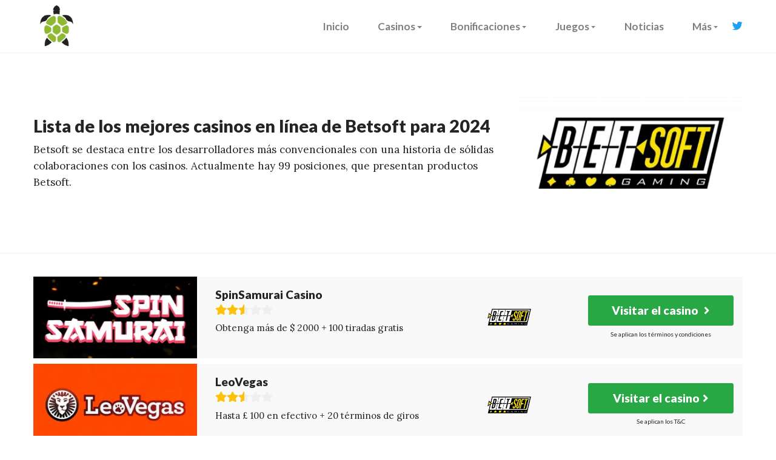

--- FILE ---
content_type: text/html; charset=utf-8
request_url: https://www.tortugacasinoes.com/betsoft
body_size: 6341
content:
<!DOCTYPE html>
<html lang="es">
<head><meta http-equiv="Content-Type" content="text/html; charset=utf-8" />
<meta charset="utf-8" />
<meta http-equiv="X-UA-Compatible" content="IE=edge" />
<meta name="viewport" content="width=device-width, initial-scale=1, shrink-to-fit=no" />
<link rel="shortcut icon" href="/img/favicon.ico" />
<link rel="apple-touch-icon" sizes="180x180" href="/img/favicon.webp" />
<title>Casinos de Betsoft. 🥇Casino List con Betsoft Games 2024</title>
<meta content="Tortuga Casino ES" name="author" />
<meta content="Betsoft se destaca entre los desarrolladores más convencionales con una historia de sólidas colaboraciones con casinos. Actualmente hay 99 participaciones que presentan productos Betsoft." name="description" />
<link rel="canonical" href="https://www.tortugacasinoes.com/betsoft" />
<link rel="dns-prefetch" href="//assets.tortugacasinoes.com" />
<meta content="Tortuga Casino ES" property="article:author" />
<link as="style" href="//assets.tortugacasinoes.com/css/bootstrap.min.css" onload="this.rel='stylesheet'" rel="stylesheet" type="text/css" />
<link as="style" href="//assets.tortugacasinoes.com/css/style.min.css" onload="this.rel='stylesheet'" rel="stylesheet" type="text/css" />
<link as="style" href="//assets.tortugacasinoes.com/css/bonfi.css" onload="this.rel='stylesheet'" rel="stylesheet" type="text/css" />
<link rel="preload" href="//assets.tortugacasinoes.com/css/fontawesome-all.css" as="style" onload="this.rel='stylesheet'" />
<noscript><link href="//assets.tortugacasinoes.com/css/fontawesome-all.css" rel="stylesheet" type="text/css" /></noscript>
<link rel="dns-prefetch" href="https://fonts.googleapis.com" />
<link rel="preconnect" href="https://fonts.googleapis.com" />
<link rel="preload" href="https://fonts.googleapis.com/css2?family=Lato:wght@400;700;900&family=Lora:wght@400;700&display=swap" as="style" onload="this.rel='stylesheet'" />
</head>
<body>
<div class="site-header" style="">
<nav class="navbar navbar-expand-lg navbar-light">
<div class="container">
<a class="navbar-brand" href="/">
<img class="etcodes-logo" width="75" height="75" src="//assets.tortugacasinoes.com/img/logo.webp" alt="Online Casinos" />
</a>
<button class="navbar-toggler" type="button" data-toggle="collapse" data-target="#navbarNavDropdown" aria-controls="navbarNavDropdown" aria-expanded="false" aria-label="Toggle navigation">
<span class="navbar-toggler-icon"></span>
</button>
<div class="collapse navbar-collapse" id="navbarNavDropdown">
<ul class="navbar-nav ml-auto">
<li class="nav-item">
<a class="nav-link" href="/"> Inicio</a>
</li>
<li class="nav-item dropdown">
<a class="dropdown-toggle nav-link" href="#" data-toggle="dropdown" aria-haspopup="true" aria-expanded="false"> Casinos</a>
<div class="dropdown-menu">
<a class="dropdown-item" href="/best-online-casinos">
Los mejores casinos en línea</a>
<a class="dropdown-item" href="/new-casinos">
Nuevos casinos</a>
<a class="dropdown-item" href="/no-account-casinos">
Casino sin cuenta</a>
<a class="dropdown-item" href="/safe-casinos">
Casinos seguros</a>
<a class="dropdown-item" href="/fast-payout-casinos">
Casinos de pago rápido</a>
<a class="dropdown-item" href="/legal-casinos">
Casinos legales</a>
<a class="dropdown-item" href="/live-dealer-casinos">
Casinos con crupier en vivo</a>
<a class="dropdown-item" href="/mobile-friendly-casinos">
Casinos para dispositivos móviles</a>
<a class="dropdown-item" href="/casinos-without-danish-license">
Casinos sin licencia danesa</a>
<a class="dropdown-item" href="/casinos-without-swedish-license">
Casinos sin licencia sueca</a>
<a class="dropdown-item" href="/reviews"> Todos los casinos</a>
</div>
</li>
<li class="nav-item dropdown">
<a class="dropdown-toggle nav-link" href="#" data-toggle="dropdown" aria-haspopup="true" aria-expanded="false"> Bonificaciones</a>
<div class="dropdown-menu">
<a class="dropdown-item" href="/welcome-bonuses">
Bonos de bienvenida</a>
<a class="dropdown-item" href="/free-spins-bonuses">
Bonos de tiradas gratis</a>
<a class="dropdown-item" href="/exclusive-bonuses">
Bonos exclusivos</a>
<a class="dropdown-item" href="/no-deposit-bonuses">
Bonos sin depósito</a>
<a class="dropdown-item" href="/high-roller-bonuses">
Bonos de High Roller</a>
<a class="dropdown-item" href="/match-deposit-bonuses">
Igualar bonos de depósito</a>
</div>
</li>
<li class="nav-item dropdown">
<a class="dropdown-toggle nav-link" href="#" data-toggle="dropdown" aria-haspopup="true" aria-expanded="false"> Juegos</a>
<div class="dropdown-menu">
<a class="dropdown-item" href="/slots">
Ranuras</a>
<a class="dropdown-item" href="/roulette">
Ruleta</a>
<a class="dropdown-item" href="/blackjack">
Blackjack</a>
<a class="dropdown-item" href="/video-poker">
Video Poker</a>

</div>
</li>
<li class="nav-item">
<a class="nav-link" href="/news"> Noticias</a>
</li>
<li class="nav-item dropdown">
<a class="dropdown-toggle nav-link" href="#" data-toggle="dropdown" aria-haspopup="true" aria-expanded="false"> Más</a>
<div class="dropdown-menu">
<a class="dropdown-item" href="/gaming-software">
Software de juegos</a>
<a class="dropdown-item" href="/online-casino-payment-methods">
Pagos</a>
</div>
</li>
<li class="nav-item-social-nav d-flex align-items-center">
<a class="text-light-blue" href="https://twitter.com/tortugacas"><i class="fab fa-twitter"></i></a>
</li>
</ul>
</div>
</div>
</nav>
</div>
<div class="page-main-title">
<div class="container">
<div class="row align-items-center">
<div class="order-md-1 col-md-5 col-lg-4 text-center m-auto">
<img style="" src="//assets.tortugacasinoes.com/media/pages/betsoft/betsoft-400x-q75.webp" alt="Betsoft" />
</div>
<div class="col-md-7 col-lg-8">
<h1 class="h2 pb-2">
Lista de los mejores casinos en línea de Betsoft para 2024</h1>
<p class="description"><p> Betsoft se destaca entre los desarrolladores más convencionales con una historia de sólidas colaboraciones con los casinos. Actualmente hay 99 posiciones, que presentan productos Betsoft.</p> </p>
</div>
</div>
</div>
</div>
<section class="">
<div class="container">
<div>
<div class="review-list">
<div class="row reviews">
<div class="review col-lg-3 col-md-6 col-6">
<div class="review-img-wrapper">
<a href="/reviews/spinsamurai-casino">
<img width="270" height="135" src="//assets.tortugacasinoes.com/media/pages/reviews/spinsamurai-casino/99-samurai-300x-q75.webp" alt="SpinSamurai Casino" />
</a>
</div>
</div>
<div class="review col-lg-4 col-md-5 col-5">
<div class="mx-auto my-auto">
<div class="review-title h2"><a href="/reviews/spinsamurai-casino"> SpinSamurai Casino</a></div>
<div class="review-rating">
<div class="rating-stars">
<div class="stars-outer">
<div id="star" class="star stars-inner" data-rating="4.99" style="width: 50%"></div>
</div>
</div>
</div>
<span class="review-description d-none d-sm-block"> Obtenga más de $ 2000 + 100 tiradas gratis</span>
</div>
</div>
<div class="review col-lg-2 d-none d-lg-block mx-auto my-auto text-center">
<img src="//assets.tortugacasinoes.com/media/pages/betsoft/betsoft.webp" class="mw-100 cmh-50" alt="Betsoft Online Casinos" />
</div>
<div class="review-links col-lg-3 d-none d-lg-block my-auto">
<a class="btn btn-block btn-success" href="/go/spinsamurai" target="_blank" rel="nofollow">Visitar el casino <i class="fas fa-angle-right ml-1"></i></a>
<a href="/go/spinsamurai" class="review-terms" target="_blank" rel="nofollow"> Se aplican los términos y condiciones</a>
</div>
</div>
</div>
<div class="review-list">
<div class="row reviews">
<div class="review col-lg-3 col-md-6 col-6">
<div class="review-img-wrapper">
<a href="/reviews/leovegas">
<img width="270" height="135" src="//assets.tortugacasinoes.com/media/pages/reviews/leovegas/leovegas-300x-q75.webp" alt="LeoVegas" />
</a>
</div>
</div>
<div class="review col-lg-4 col-md-5 col-5">
<div class="mx-auto my-auto">
<div class="review-title h2"><a href="/reviews/leovegas"> LeoVegas</a></div>
<div class="review-rating">
<div class="rating-stars">
<div class="stars-outer">
<div id="star" class="star stars-inner" data-rating="4.85" style="width: 50%"></div>
</div>
</div>
</div>
<span class="review-description d-none d-sm-block"> Hasta £ 100 en efectivo + 20 términos de giros</span>
</div>
</div>
<div class="review col-lg-2 d-none d-lg-block mx-auto my-auto text-center">
<img src="//assets.tortugacasinoes.com/media/pages/betsoft/betsoft.webp" class="mw-100 cmh-50" alt="Betsoft Online Casinos" />
</div>
<div class="review-links col-lg-3 d-none d-lg-block my-auto">
<a class="btn btn-block btn-success" href="/go/leovegas" target="_blank" rel="nofollow"> Visitar el casino<i class="fas fa-angle-right ml-1"></i></a>
<a href="/go/leovegas" class="review-terms" target="_blank" rel="nofollow"> Se aplican los T&C</a>
</div>
</div>
</div>
<div class="review-list">
<div class="row reviews">
<div class="review col-lg-3 col-md-6 col-6">
<div class="review-img-wrapper">
<a href="/reviews/casiqo-casino">
<img width="270" height="135" src="//assets.tortugacasinoes.com/media/pages/reviews/casiqo-casino/800h400-1-300x-q75.webp" alt="Casiqo Casino" />
</a>
</div>
</div>
<div class="review col-lg-4 col-md-5 col-5">
<div class="mx-auto my-auto">
<div class="review-title h2"><a href="/reviews/casiqo-casino"> Casiqo Casino</a></div>
<div class="review-rating">
<div class="rating-stars">
<div class="stars-outer">
<div id="star" class="star stars-inner" data-rating="4.83" style="width: 50%"></div>
</div>
</div>
</div>
<span class="review-description d-none d-sm-block"> Reembolso semanal automático del 10% en cada depósito</span>
</div>
</div>
<div class="review col-lg-2 d-none d-lg-block mx-auto my-auto text-center">
<img src="//assets.tortugacasinoes.com/media/pages/betsoft/betsoft.webp" class="mw-100 cmh-50" alt="Betsoft Online Casinos" />
</div>
<div class="review-links col-lg-3 d-none d-lg-block my-auto">
<a class="btn btn-block btn-success" href="/go/casiqo" target="_blank" rel="nofollow"> Visite el Casino<i class="fas fa-angle-right ml-1"></i></a>
<a href="/go/casiqo" class="review-terms" target="_blank" rel="nofollow"> Se aplican los T&C</a>
</div>
</div>
</div>
<div class="review-list">
<div class="row reviews">
<div class="review col-lg-3 col-md-6 col-6">
<div class="review-img-wrapper">
<a href="/reviews/mason-slots">
<img width="270" height="135" src="//assets.tortugacasinoes.com/media/pages/reviews/mason-slots/800x400-green-300x-q75.webp" alt="Mason Slots Casino" />
</a>
</div>
</div>
<div class="review col-lg-4 col-md-5 col-5">
<div class="mx-auto my-auto">
<div class="review-title h2"><a href="/reviews/mason-slots">Mason Slots Casino</a></div>
<div class="review-rating">
<div class="rating-stars">
<div class="stars-outer">
<div id="star" class="star stars-inner" data-rating="4.82" style="width: 50%"></div>
</div>
</div>
</div>
<span class="review-description d-none d-sm-block"> 200 �?+ 50 giros gratis</span>
</div>
</div>
<div class="review col-lg-2 d-none d-lg-block mx-auto my-auto text-center">
<img src="//assets.tortugacasinoes.com/media/pages/betsoft/betsoft.webp" class="mw-100 cmh-50" alt="Betsoft Online Casinos" />
</div>
<div class="review-links col-lg-3 d-none d-lg-block my-auto">
<a class="btn btn-block btn-success" href="/go/masonslots" target="_blank" rel="nofollow"> Visitar Casino<i class="fas fa-angle-right ml-1"></i></a>
<a href="/go/masonslots" class="review-terms" target="_blank" rel="nofollow"> Se aplican los T&C</a>
</div>
</div>
</div>
<div class="review-list">
<div class="row reviews">
<div class="review col-lg-3 col-md-6 col-6">
<div class="review-img-wrapper">
<a href="/reviews/wildtokyo-casino">
<img width="270" height="135" src="//assets.tortugacasinoes.com/media/pages/reviews/wildtokyo-casino/wt-800x400-300x-q75.webp" alt="WildTokyo Casino" />
</a>
</div>
</div>
<div class="review col-lg-4 col-md-5 col-5">
<div class="mx-auto my-auto">
<div class="review-title h2"><a href="/reviews/wildtokyo-casino"> WildTokyo Casino</a></div>
<div class="review-rating">
<div class="rating-stars">
<div class="stars-outer">
<div id="star" class="star stars-inner" data-rating="4.79" style="width: 50%"></div>
</div>
</div>
</div>
<span class="review-description d-none d-sm-block">Get a 100% bonus up to �?00!</span>
</div>
</div>
<div class="review col-lg-2 d-none d-lg-block mx-auto my-auto text-center">
<img src="//assets.tortugacasinoes.com/media/pages/betsoft/betsoft.webp" class="mw-100 cmh-50" alt="Betsoft Online Casinos" />
</div>
<div class="review-links col-lg-3 d-none d-lg-block my-auto">
<a class="btn btn-block btn-success" href="/go/wildtokyo" target="_blank" rel="nofollow"> Visite el casino<i class="fas fa-angle-right ml-1"></i></a>
<a href="/go/wildtokyo" class="review-terms" target="_blank" rel="nofollow"> Se aplican los términos y condiciones</a>
</div>
</div>
</div>
<div class="review-list">
<div class="row reviews">
<div class="review col-lg-3 col-md-6 col-6">
<div class="review-img-wrapper">
<a href="/reviews/golden-crown-casino">
<img width="270" height="135" src="//assets.tortugacasinoes.com/media/pages/reviews/golden-crown-casino/golden-crown-casino-300x-q75.webp" alt="Golden Crown Casino" />
</a>
</div>
</div>
<div class="review col-lg-4 col-md-5 col-5">
<div class="mx-auto my-auto">
<div class="review-title h2"><a href="/reviews/golden-crown-casino"> Golden Crown Casino</a></div>
<div class="review-rating">
<div class="rating-stars">
<div class="stars-outer">
<div id="star" class="star stars-inner" data-rating="4.76" style="width: 50%"></div>
</div>
</div>
</div>
<span class="review-description d-none d-sm-block"> 100% hasta �?6000</span>
</div>
</div>
<div class="review col-lg-2 d-none d-lg-block mx-auto my-auto text-center">
<img src="//assets.tortugacasinoes.com/media/pages/betsoft/betsoft.webp" class="mw-100 cmh-50" alt="Betsoft Online Casinos" />
</div>
<div class="review-links col-lg-3 d-none d-lg-block my-auto">
<a class="btn btn-block btn-success" href="/go/golden-crown-casino" target="_blank" rel="nofollow"> Visitar Casino<i class="fas fa-angle-right ml-1"></i></a>
<a href="/go/golden-crown-casino" class="review-terms" target="_blank" rel="nofollow"> Se aplican los términos y condiciones</a>
</div>
</div>
</div>
<div class="review-list">
<div class="row reviews">
<div class="review col-lg-3 col-md-6 col-6">
<div class="review-img-wrapper">
<a href="/reviews/bitstarz">
<img width="270" height="135" src="//assets.tortugacasinoes.com/media/pages/reviews/bitstarz/bitstarz-casino-logo-300x-q75.webp" alt="Bitstarz" />
</a>
</div>
</div>
<div class="review col-lg-4 col-md-5 col-5">
<div class="mx-auto my-auto">
<div class="review-title h2"><a href="/reviews/bitstarz"> Bitstarz</a></div>
<div class="review-rating">
<div class="rating-stars">
<div class="stars-outer">
<div id="star" class="star stars-inner" data-rating="4.67" style="width: 50%"></div>
</div>
</div>
</div>
<span class="review-description d-none d-sm-block"> 100% hasta �?/ $ 100</span>
</div>
</div>
<div class="review col-lg-2 d-none d-lg-block mx-auto my-auto text-center">
<img src="//assets.tortugacasinoes.com/media/pages/betsoft/betsoft.webp" class="mw-100 cmh-50" alt="Betsoft Online Casinos" />
</div>
<div class="review-links col-lg-3 d-none d-lg-block my-auto">
<a class="btn btn-block btn-success" href="/go/bitstarz" target="_blank" rel="nofollow"> Visitar el casino<i class="fas fa-angle-right ml-1"></i></a>
<a href="/go/bitstarz" class="review-terms" target="_blank" rel="nofollow"> Se aplican los términos y condiciones</a>
</div>
</div>
</div>
<div class="review-list">
<div class="row reviews">
<div class="review col-lg-3 col-md-6 col-6">
<div class="review-img-wrapper">
<a href="/reviews/mystake-casino">
<img width="270" height="135" src="//assets.tortugacasinoes.com/media/pages/reviews/mystake-casino/mystake-casino-300x-q75.webp" alt="Mystake Casino" />
</a>
</div>
</div>
<div class="review col-lg-4 col-md-5 col-5">
<div class="mx-auto my-auto">
<div class="review-title h2"><a href="/reviews/mystake-casino"> Mystake Casino</a></div>
<div class="review-rating">
<div class="rating-stars">
<div class="stars-outer">
<div id="star" class="star stars-inner" data-rating="4.66" style="width: 50%"></div>
</div>
</div>
</div>
<span class="review-description d-none d-sm-block"> 150% hasta 200 �?/span>
</span></div>
</div>
<div class="review col-lg-2 d-none d-lg-block mx-auto my-auto text-center">
<img src="//assets.tortugacasinoes.com/media/pages/betsoft/betsoft.webp" class="mw-100 cmh-50" alt="Betsoft Online Casinos" />
</div>
<div class="review-links col-lg-3 d-none d-lg-block my-auto">
<a class="btn btn-block btn-success" href="/go/mystake-casino" target="_blank" rel="nofollow"> Visitar el casino<i class="fas fa-angle-right ml-1"></i></a>
<a href="/go/mystake-casino" class="review-terms" target="_blank" rel="nofollow"> Se aplican los T&C</a>
</div>
</div>
</div>
<div class="review-list">
<div class="row reviews">
<div class="review col-lg-3 col-md-6 col-6">
<div class="review-img-wrapper">
<a href="/reviews/betchan">
<img width="270" height="135" src="//assets.tortugacasinoes.com/media/pages/reviews/betchan/betchan-casino-300x-q75.webp" alt="BetChan" />
</a>
</div>
</div>
<div class="review col-lg-4 col-md-5 col-5">
<div class="mx-auto my-auto">
<div class="review-title h2"><a href="/reviews/betchan"> BetChan</a></div>
<div class="review-rating">
<div class="rating-stars">
<div class="stars-outer">
<div id="star" class="star stars-inner" data-rating="4.66" style="width: 50%"></div>
</div>
</div>
</div>
<span class="review-description d-none d-sm-block"> 100% hasta $ 250 + 30 tiradas gratis</span>
</div>
</div>
<div class="review col-lg-2 d-none d-lg-block mx-auto my-auto text-center">
<img src="//assets.tortugacasinoes.com/media/pages/betsoft/betsoft.webp" class="mw-100 cmh-50" alt="Betsoft Online Casinos" />
</div>
<div class="review-links col-lg-3 d-none d-lg-block my-auto">
<a class="btn btn-block btn-success" href="/go/betchan" target="_blank" rel="nofollow"> Visite el casino<i class="fas fa-angle-right ml-1"></i></a>
<a href="/go/betchan" class="review-terms" target="_blank" rel="nofollow"> Se aplican los T&C</a>
</div>
</div>
</div>
<div class="review-list">
<div class="row reviews">
<div class="review col-lg-3 col-md-6 col-6">
<div class="review-img-wrapper">
<a href="/reviews/vera-and-john">
<img width="270" height="135" src="//assets.tortugacasinoes.com/media/pages/reviews/vera-john-casino-300x-q75.webp" alt="Vera & John" />
</a>
</div>
</div>
<div class="review col-lg-4 col-md-5 col-5">
<div class="mx-auto my-auto">
<div class="review-title h2"><a href="/reviews/vera-and-john"> Vera & John</a></div>
<div class="review-rating">
<div class="rating-stars">
<div class="stars-outer">
<div id="star" class="star stars-inner" data-rating="4.63" style="width: 50%"></div>
</div>
</div>
</div>
<span class="review-description d-none d-sm-block"> 200% hasta �?100 + 200 tiradas gratis</span>
</div>
</div>
<div class="review col-lg-2 d-none d-lg-block mx-auto my-auto text-center">
<img src="//assets.tortugacasinoes.com/media/pages/betsoft/betsoft.webp" class="mw-100 cmh-50" alt="Betsoft Online Casinos" />
</div>
<div class="review-links col-lg-3 d-none d-lg-block my-auto">
<a class="btn btn-block btn-success" href="/go/vera-and-john" target="_blank" rel="nofollow"> Visitar casino<i class="fas fa-angle-right ml-1"></i></a>
<a href="/go/vera-and-john" class="review-terms" target="_blank" rel="nofollow"> Se aplican los términos y condiciones</a>
</div>
</div>
</div>
</div>
</div>
</section>
<section class="">
<div class="container-fluid entry-content" id="betsoft-online-casinos">
<div class="alignwide">
<h2> Casinos en línea de Betsoft</h2>
<div class="lead"><p> En 1999, Betsoft ingresó al mercado y enfrentó grandes crecimiento desde finales de la década de 2000. Famoso por su serie Slots3TM realista y vívida, Betsoft se volvió aún más innovador en 2016 cuando cambiaron su tecnología a HTML5. El desarrollador continúa su expansión hasta el día de hoy. Recientemente se ha hecho presente en el mercado de Italia y ha recibido con éxito una aprobación AAMS. El estilo de Betsoft se caracteriza por ilustraciones en 3D ricas y deslumbrantes por fuera, vivacidad realista y una banda sonora dinámica en un esfuerzo combinado para brindar la experiencia de juego más satisfactoria e inmersiva a los jugadores.</p></div>
<p> Los juegos de Betsoft incluyen:</p>
<h5>Desktop Slots3�?series.</h5>
<p> La asombrosa colección de tragamonedas 3D interactivas junto con gráficos cinematográficos puede ser verdaderamente reconocida entre los mejores juegos de casino. Las ganancias potenciales explotan con cada giro, mientras que la amplia gama de temas y el juego rápido atraen mucho a los jugadores. Estos incluyen Slots3 �?Arcade y Slots3 �?Interactive.</p>
<h5> Betsoft Mobile ToGo �?</h5>
<p> ¿No es valioso su tiempo? Lleve su café para llevar y girar en cualquier lugar que desee con Betsoft ToGo �?Series. Puede encontrar todos sus juegos Slots3 �?favoritos en dispositivos móviles, cuidadosamente optimizados para clientes iOS, Windows Phone y Android. Betsoft ToGo �?se adaptará a todos los gustos, ya que puede elegir entre los clásicos juegos de ruleta 'espresso', baccarat y blackjack y fantásticas tragamonedas 3D 'mochaccino'.</p>
<h5> Otros juegos de Betsoft.</h5>
<p> Betsoft es interesado en mejorar la experiencia de juego de los jugadores. El minijuego Mr.Vegas y Virtual Racebook 3D son imprescindibles en la lista de 'experiencia' de todo jugador verdadero.</p>
</div>
</div>
</section>
<section class="">
<div class="container-fluid entry-content" id="betsoft-bonuses">
<div class="alignwide">
<h2> Bonificaciones de Betsoft</h2>
<div class="lead"><p> Los juegos de Betsoft ofrecen muchas bonificaciones a los jugadores, como bonificaciones de bienvenida , bonos de depósito, giros gratis y otros. Todo depende del casino en particular.</p></div>
<ul>
<li> GoWild Casino tiene regalos para los jugadores si eligen productos Betsoft. Los jugadores pueden contar con $ 2000 y 200 giros gratis.</li>
<li> El paquete de bienvenida de BetOnline Casino incluye el 100% de un depósito pero no más de $ 3000.</li>
<li> Superlines Casino otorga 10 giros gratis con 400% de un depósito, aunque limitado a �?1000.</li>
</ul>
</div>
</div>
</section>
<section class="">
<div class="container-fluid entry-content" id="top-3-betsoft-games">
<div class="alignwide">
<h2> Los 3 mejores juegos de Betsoft</h2>
<div class="lead"><p> De hecho, Betsoft ha creado muchos grandes éxitos. Nos gustaría ofrecerle que eche un vistazo a los tres mejores a continuación:</p></div>
<h5> Betsoft Mr. Vegas</h5>
<p> Un juego de tragamonedas vívido original que recientemente anunció el problema de una versión móvil . Ofrece una experiencia verdaderamente única como la primera tragamonedas de video móvil 3D real. En el glamoroso escenario del casino, un jugador elige la moneda y cambia su tamaño de 0.01 a 0.5. Luego selecciona las líneas de pago activas entre las 30 disponibles. Una línea de pago recibe una moneda para respaldar la apuesta.</p>
<p> Los giros gratis se activan cuando el jugador recibe el símbolo de Dados en la primera, segunda o tercera línea de pago. El símbolo de los dados muestra la cantidad de giros que obtienes. Rondas gratuitas adicionales están disponibles en este modo. Roll figure multiplica la ganancia. El premio mayor está disponible en la ganancia principal cuando aparecen 5 bloques de Money Wheel. Los bonos incluyen créditos gratis, giros y una ronda de bonos de ruleta. Mr. Vegas es una variación progresiva del juego de tragamonedas.</p>
<h5> The Golden Owl of Athena</h5>
<p> Una hermosa tragamonedas de tipo video con trasfondo griego. El jugador se ocupa de cinco carretes y diez líneas de pago. Cada uno de ellos puede aceptar una apuesta de 1 moneda. El tamaño varía de .01 a 1. A medida que juega, las ganancias están disponibles al desbloquear los secretos.</p>
<p> Puede girar simplemente por diversión o encontrar un casino para apostar por dinero. El personaje clave del juego es el búho dorado. Es un comodín y un símbolo de dispersión al mismo tiempo. Se forma una ganancia de dispersión si consigues tres + o actúa como una sustitución de los símbolos como comodín. El juego cuenta con giros gratis y reproducción automática. Puedes duplicar la ganancia apostando.</p>
<h5> Betsoft Dragon Kings</h5>
<p> Es una tragamonedas principal con 5 carretes y 10 líneas de pago. Los tamaños de las monedas varían entre .01-1. Aunque no hay juego de bonificación. Sin embargo, el jugador todavía tiene un multiplicador, modos de reproducción automática y acceso a giros gratis. Las flechas muestran dónde y cómo establecer una apuesta cuando comienza a jugar y modifíquela según sea necesario. En este juego, el número se puede configurar según el jugador desee activar los giros automáticos. El juego permite duplicar la cantidad ganada.</p>
<p> Cuatro combos hacen que el jugador gane una diversidad de jackpots progresivos y principales. El Rey Dragón es un símbolo de comodín que solo aparece en el tercer carrete y multiplica las ganancias por El Dragón Mágico Perla aparece en lo que se considera el sexto carrete e inicia giros gratis.</p>
</div>
</div>
</section>
<script type="application/ld+json">
{
	"@context": "https://schema.org",
	"@type": "BreadcrumbList",
	"itemListElement": [
					{
	"@type": "ListItem",
	"position": 1,
	"name": "Inicio",
	"item": "https://www.tortugacasinoes.com"
	}, 			{
	"@type": "ListItem",
	"position": 2,
	"name": "Betsoft",
	"item": "https://www.tortugacasinoes.com/betsoft"
	}		]
}
</script>
<section class="p-2 accent-bg-color">
<div class="container">
<div class="row">
<div class="col">
<ol class="breadcrumb">
<li class="breadcrumb-item">
<a href="/">
Inicio</a>
</li>
<li class="breadcrumb-item">
<a href="/betsoft">
Betsoft</a>
</li>
</ol>
</div>
</div>
</div>
</section>
<footer class="site-footer bg-dark all-text-white">
<div class="footer-top-area pt-8 pb-3">
<div class="container">
<div class="row large-gutters">
<div class="col-lg-3 col-sm-6 col-6 mb-4">
<div class="mb-3 h6"> Casinos en línea</div>
<ul>
<li><a href="/best-online-casinos" class="active">
Los mejores casinos en línea</a></li>
<li><a href="/new-casinos" class="active">
Nuevos casinos</a></li>
<li><a href="/no-account-casinos" class="active">
Casinos sin cuenta</a></li>
<li><a href="/fast-payout-casinos" class="active">
Casinos de pago rápido</a></li>
<li><a href="/safe-casinos" class="active">
Casinos seguros</a></li>
<li><a href="/legal-casinos" class="active">
Casinos legales</a></li>
<li><a href="/live-dealer-casinos" class="active">
Casinos con crupier en vivo</a></li>
<li><a href="/mobile-friendly-casinos" class="active">
Casinos para dispositivos móviles</a></li>
</ul>
</div>
<div class="col-lg-3 col-sm-6 col-6 mb-4">
<div class="mb-3 h6"> Bonificaciones</div>
<ul>
<li><a href="/exclusive-bonuses" class="active">
Bonos exclusivos</a></li>
<li><a href="/welcome-bonuses" class="active">
Bonos de bienvenida</a></li>
<li><a href="/no-deposit-bonuses" class="active">
Bonos sin depósito</a></li>
<li><a href="/free-spins-bonuses" class="active">
Giros gratis</a></li>
<li><a href="/high-roller-bonuses" class="active">
Bonos de High Roller</a></li>
<li><a href="/match-deposit-bonuses" class="active">
Igualar bonos de depósito</a></li>
</ul>
</div>
<div class="col-lg-3 col-sm-6 col-6 mb-4">
<div class="mb-3 h6"> Juegos</div>
<ul>
<li><a href="/slots" class="active">
Ranuras</a></li>
<li><a href="/roulette" class="active">
Ruleta</a></li>
<li><a href="/blackjack" class="active">
Blackjack</a></li>
<li><a href="/video-poker" class="active">
Video Poker</a></li>
</ul>
</div>
<div class="col-lg-3 col-sm-6 col-6 mb-4">
<div class="mb-3 h6"> Funciones</div>
<ul>
<li><a href="/gaming-software" class="active">
Software de juegos</a></li>
<li><a href="/online-casino-payment-methods" class="active">
Métodos de pago</a></li>
<li><a href="/online-casino-ideal" class="active">
Casinos en línea iDeal</a></li>
<li><a href="/trustly-casinos" class="active">
Casinos de confianza</a></li>
<li><a href="/paysafecard-casinos" class="active">
Casinos PaySafeCard</a></li>
<li><a href="/online-casinos-paypal" class="active">
Casinos en línea Paypal</a></li>
<li><a href="/bitcoin-casino" class="active">
Casinos Bitcoin</a></li>
<li><a href="/news" class="active">
Noticias</a></li>
</ul>
</div>
</div>
</div>
</div>
<div class="footer-bottom-area py-4">
<div class="container py-2">
<div class="row large-gutters">
<div class="col-lg-4">
<div class="footer-widget">
<p class="m-md-0"><p> © 2024 <a href="https://www.tortugacasinoes.com">www.tortugacasinoes.com</a></p> </p>
</div>
</div>
<div class="col-lg-8 text-lg-right">
<div class="footer-widget">
<ul class="list-inline m-0 p-0 footer-nav">
<li class="list-inline-item mb-0">
<a href="/about" class="active">
Acerca de</a>
</li>
<li class="list-inline-item mb-0">
<a href="/privacy-policy" class="active">
Política de privacidad</a>
</li>
<li class="list-inline-item mb-0">
<a href="/responsible-gambling" class="active">
Juego responsable</a>
</li>
<li class="list-inline-item mb-0">
<a href="/contacts" class="active">
Contactos</a>
</li>
</ul></div>
</div>
<div class="col">
<!-- 
<p>
<a href="https://www.tortugacasinoes.com/betsoft" hreflang="es"><img src ="//assets.tortugacasinoes.com/img/es.svg"></a>
</p -->

<div class="footer-icons">
<p class="m-md-0"><a rel="nofollow" target="_blank" href="//www.dmca.com/Protection/Status.aspx?ID=12cc3ca1-c881-47b9-b126-4fa60459d9a3" class="dmca-badge"> <img src="//assets.tortugacasinoes.com/img/dmca.webp?ID=12cc3ca1-c881-47b9-b126-4fa60459d9a3" alt="DMCA.com Protection Status" class="mr-1" /></a>
<img src="//assets.tortugacasinoes.com/img/gpwa.webp" alt="GPWA approved" onerror="this.width=0; this.height=0;" border="0" class="mr-1" />
<img src="//assets.tortugacasinoes.com/img/18.webp" alt="Jugar con responsabilidad. 18+ " class="mr-1" /> <a href="http://www.begambleaware.org/" rel="nofollow"><img src="//assets.tortugacasinoes.com/img/begambleaware.webp" alt="BeGambleAware" class="mr-1" /></a> <br /> <small> Para obtener más información sobre problemas de juego, vaya a:<a href="http://www.ncpgambling.org/" rel="nofollow"> www.ncpgambling.org</a> o llame al <a href="tel:18005224700"> 1800 522 4700</a></small></p>
</div>
</div>
</div>
</div>
</div>
</footer>
<script src="//assets.tortugacasinoes.com/js/jquery.min.js"></script>
<script src="//assets.tortugacasinoes.com/js/popper.min.js"></script>
<script src="//assets.tortugacasinoes.com/js/bootstrap.bundle.min.js"></script>
<script src="//assets.tortugacasinoes.com/js/slick.min.js"></script>
<script src="//assets.tortugacasinoes.com/js/aos.js"></script>
<script src="//assets.tortugacasinoes.com/js/jquery.magnific-popup.min.js"></script>
<script src="//assets.tortugacasinoes.com/js/global.js"></script>

</body>
</html>

--- FILE ---
content_type: text/css; charset=utf-8
request_url: https://assets.tortugacasinoes.com/css/style.min.css
body_size: 7208
content:
@charset "UTF-8";html{font-size:19px;scroll-behavior:smooth}img{max-width:100%;height:auto}[dir=rtl] body{text-align:right}.btn{font-family:Lato,sans-serif;font-weight:900}section{border:0;border-bottom:1px solid #f2f2f2;padding-top:2rem;padding-bottom:2rem}@media (max-width:576px){section{padding-top:1rem;padding-bottom:1rem}}.review-content section{border:0;padding-top:1rem;padding-bottom:0}.review-content .container,.review-content .container-fluid{padding:0}.site-content{overflow:hidden;z-index:2;padding-top:3em}.container-small,.entry-footer,.entry-header,.entry-media{max-width:770px;margin-left:auto;margin-right:auto;padding-left:20px;padding-right:20px}.entry-media{max-width:1200px}.entry-content>*{margin:20px auto;max-width:770px}.entry-content>:not(ul):not(ol):not(dl):not(.alignwide){padding-left:20px;padding-right:20px}@media screen and (min-width:769px){.entry-content>*{margin-bottom:30px;margin-top:30px}}.entry-content>:not(p):not(ul):not(ol){margin:32px auto}@media screen and (min-width:769px){.entry-content>:not(p):not(ul):not(ol){margin-bottom:42px;margin-top:42px}}.entry-content>:first-child{margin-top:0!important}.entry-content>:last-child{margin-bottom:0!important}.entry-content>*>:first-child{margin-top:0}.entry-content>*>:last-child{margin-bottom:0}.entry-content>.alignwide{max-width:1200px}@media screen and (min-width:769px){.entry-content>.alignwide{margin-bottom:50px;margin-top:50px}}.entry-content>.alignfull{margin:40px 0;max-width:100%!important;padding-left:0;padding-right:0}@media screen and (min-width:769px){.entry-content>.alignfull{margin-bottom:60px;margin-top:60px}}.entry-content>.alignleft{margin-right:20px;max-width:100%}@media screen and (min-width:499px){.entry-content>.alignleft{float:left;margin-right:40px;margin-top:0;max-width:300px!important}}@media screen and (min-width:769px){.entry-content>.alignleft{margin-left:calc(50% - 365px)}}.entry-content>.alignright{margin-left:20px}@media screen and (min-width:499px){.entry-content>.alignright{float:right;margin-left:40px;margin-top:0;max-width:300px!important}}@media screen and (min-width:769px){.entry-content>.alignright{margin-right:calc(50% - 365px)}}@media screen and (max-width:498px){.entry-content>* .alignleft>figcaption,.entry-content>* .alignright>figcaption{display:block!important}}.entry-content>img{display:block}.container .container-small,.container .entry-content>*,.container .entry-footer,.container .entry-header,.container .entry-media,.container-fluid .container-small,.container-fluid .entry-content>*,.container-fluid .entry-footer,.container-fluid .entry-header,.container-fluid .entry-media{padding-left:0;padding-right:0}.entry-content h1,.entry-content h2,.entry-content h3,.entry-content h4,.entry-content h5,.entry-content h6{margin-bottom:0!important;padding-top:10px;position:relative}.entry-content h1:target::before,.entry-content h2:target::before,.entry-content h3:target::before,.entry-content h4:target::before,.entry-content h5:target::before,.entry-content h6:target::before{border-left:5px solid #f2f2f2;content:"";height:50%;height:calc(100% - 5px);left:0;position:absolute;top:5px}.entry-content h1+p,.entry-content h2+p,.entry-content h3+p,.entry-content h4+p,.entry-content h5+p,.entry-content h6+p{margin-top:15px}.entry-content h1+ol,.entry-content h1+ul,.entry-content h2+ol,.entry-content h2+ul,.entry-content h3+ol,.entry-content h3+ul,.entry-content h4+ol,.entry-content h4+ul,.entry-content h5+ol,.entry-content h5+ul,.entry-content h6+ol,.entry-content h6+ul{margin-top:15px}.entry-content h1+div[class*=blockgallery],.entry-content h2+div[class*=blockgallery],.entry-content h3+div[class*=blockgallery],.entry-content h4+div[class*=blockgallery],.entry-content h5+div[class*=blockgallery],.entry-content h6+div[class*=blockgallery]{margin-top:25px}.entry-content h1+div[class*=lead],.entry-content h2+div[class*=lead],.entry-content h3+div[class*=lead],.entry-content h4+div[class*=lead],.entry-content h5+div[class*=lead],.entry-content h6+div[class*=lead]{margin-top:15px;margin-bottom:25px}.entry-content h1+div[class*=row],.entry-content h2+div[class*=row],.entry-content h3+div[class*=row],.entry-content h4+div[class*=row],.entry-content h5+div[class*=row],.entry-content h6+div[class*=row]{margin-top:25px}.entry-content h1+div[class*=pros-cons-wrapper],.entry-content h2+div[class*=pros-cons-wrapper],.entry-content h3+div[class*=pros-cons-wrapper],.entry-content h4+div[class*=pros-cons-wrapper],.entry-content h5+div[class*=pros-cons-wrapper],.entry-content h6+div[class*=pros-cons-wrapper]{margin-top:25px}.entry-content h1+div[class*=accordion],.entry-content h2+div[class*=accordion],.entry-content h3+div[class*=accordion],.entry-content h4+div[class*=accordion],.entry-content h5+div[class*=accordion],.entry-content h6+div[class*=accordion]{margin-top:25px}@media (min-width:576px){.large-gutters{margin-right:-25px;margin-left:-25px}.large-gutters>.col,.large-gutters>[class*=col-]{padding-right:25px;padding-left:25px}}.small-gutters{margin-right:-5px;margin-left:-5px}.small-gutters>.col,.small-gutters>[class*=col-]{padding-right:5px;padding-left:5px}.gallery-gutters{margin:-15px;display:-webkit-box;display:-ms-flexbox;display:-webkit-flex;display:flex;-ms-flex-wrap:wrap;-webkit-flex-wrap:wrap;flex-wrap:wrap}.gallery-gutters>.col,.gallery-gutters>[class*=col-]{padding:15px}.small-gallery-gutters{margin:-5px}.small-gallery-gutters>.col,.small-gallery-gutters>[class*=col-]{padding:5px}.xs-gallery-gutters{margin:-2.5px}.xs-gallery-gutters>.col,.xs-gallery-gutters>[class*=col-]{padding:2.5px}.all-text-white,.all-text-white *{color:#fff}.all-text-white * a:hover,.all-text-white a:hover{color:#fff}.accent-bg-color{background-color:#f7f7f7}p.has-drop-cap:not(:focus):after{content:"";display:table;clear:both;padding-top:1rem}p.has-drop-cap:not(:focus):first-letter{float:left;font-size:4rem;line-height:.68;margin:.05em .1em 0 0;text-transform:uppercase;font-style:normal}:focus{outline:-webkit-focus-ring-color auto 0}.sticky-top{position:-webkit-sticky;position:sticky;top:0;padding:15px}@media only screen and (max-width:500px){.container .col-6:nth-child(odd){padding-right:5px}.container .col-6:nth-child(even){padding-left:5px}}.site-header{border-bottom:solid 1px #f2f2f2}.site-header .navbar .navbar-brand{max-width:150px;margin-right:1rem;margin-left:0}.site-header .navbar .navbar-brand img.etcodes-logo{max-height:75px}.site-header .navbar .navbar-brand img.etcodes-mobile-logo{max-height:80px}.site-header .navbar .navbar-nav .dropdown-toggle::after{margin-left:.1785em;margin-right:0}@media (min-width:992px){.site-header .navbar .navbar-nav .dropdown-menu{top:calc(100% - 2px);-webkit-box-shadow:0 2px 2px -2px rgba(0,0,0,.15);box-shadow:0 2px 2px -2px rgba(0,0,0,.15)}.site-header .navbar .navbar-nav .dropdown-menu::before{border-style:solid;border-width:0 10px 11px;top:-22px;content:"";height:0;position:absolute;left:1.5rem;width:0;margin-top:10px;border-color:transparent transparent #eaeaea}.site-header .navbar .navbar-nav .dropdown-menu::after{border-style:solid;border-width:0 10px 11px;top:-20px;content:"";height:0;position:absolute;left:1.5rem;width:0;margin-top:10px;border-color:transparent transparent #fff}}@media (max-width:991.98px){.site-header .navbar .navbar-nav .dropdown-menu{border:solid 1px #f2f2f2;border-radius:0}.site-header .navbar .navbar-nav{background-color:#f7f7f7;padding:1rem 2rem}.site-header .navbar .navbar-nav li:not(:first-child){border-top:solid 1px #f2f2f2}}.site-header .navbar .nav-item{font-family:Lato,sans-serif;font-weight:700}@media (min-width:992px){.site-header .navbar .nav-item .nav-link{padding:30px 1.25rem}}.site-header .navbar .dropdown.active>a,.site-header .navbar .nav-item.show .nav-link,.site-header .navbar .navbar-nav a.active{color:#bf011a}@media (max-width:991.98px){.site-header{padding:.2rem 0}}.navbar .nav-item-search .navbar-search-bar input{border-width:1px;border-radius:0;padding:30px 1.25rem;border-color:#f2f2f2;width:100%}@media (min-width:992px){.navbar .nav-item-search .navbar-search-bar input{max-width:220px;border-top:none;border-bottom:none;height:94px}}@media (max-width:1199.98px){.navbar .nav-item-search .navbar-search-bar{display:none}}@media (max-width:991.98px){.navbar .nav-item-search .navbar-search-bar{display:block;padding-top:.6666666667rem;padding-bottom:.6666666667rem}}.navbar .navbar-nav .nav-item-search:not(:last-child){margin-right:1.2rem}.navbar .nav-item-social-nav a:not(:last-child){margin-right:1rem}@media (max-width:991.98px){.navbar .nav-item-social-nav{padding-top:.6666666667rem;padding-bottom:.6666666667rem}.navbar .nav-item-social-nav a:not(:last-child){margin-right:1.3rem}}.page-main-title{padding:3rem 0;border-bottom:solid 1px #f2f2f2}@media (max-width:767.98px){.page-main-title{padding:2.5rem 0}}.page-main-title .entry-title{margin-bottom:10px;color:#999}.page-main-title p{margin:0}.page-main-title a.morelink{text-decoration:none;outline:0}.page-main-title .morecontent span{display:none}.site-footer{font-size:.8rem;font-family:Lato,sans-serif}.site-footer ol,.site-footer ul{-webkit-padding-start:1rem;-moz-padding-start:1rem;padding-inline-start:1rem}.site-footer .footer-bottom-area{border-top:solid 1px #1e1e1e}.site-footer .footer-icons img{max-height:30px}.blog-post article{border-bottom:solid 1px #f2f2f2;padding-bottom:2rem;margin-bottom:2.5rem}.blog-post .entry-media{margin-bottom:0}.blog-post .entry-content-wrapper{padding-top:1.5rem}.blog-post .entry-content-wrapper .entry-title{margin-bottom:1rem}.blog-post .col-lg-3 article,.blog-post .col-lg-4 article,.blog-post .col-lg-6 article,.blog-post .col-md-3 article,.blog-post .col-md-4 article,.blog-post .col-md-6 article{border-bottom:none;padding-bottom:0;margin-bottom:3rem}.blog-post .col-lg-3 .entry-content-wrapper,.blog-post .col-lg-4 .entry-content-wrapper,.blog-post .col-lg-6 .entry-content-wrapper,.blog-post .col-md-3 .entry-content-wrapper,.blog-post .col-md-4 .entry-content-wrapper,.blog-post .col-md-6 .entry-content-wrapper{padding-top:1rem}.blog-post .col-lg-3 .entry-content-wrapper .entry-title,.blog-post .col-lg-4 .entry-content-wrapper .entry-title,.blog-post .col-lg-6 .entry-content-wrapper .entry-title,.blog-post .col-md-3 .entry-content-wrapper .entry-title,.blog-post .col-md-4 .entry-content-wrapper .entry-title,.blog-post .col-md-6 .entry-content-wrapper .entry-title{font-size:1.5rem;line-height:1.4;margin-bottom:.75rem}.blog-post .col-lg-4 .entry-content-wrapper .entry-title,.blog-post .col-md-4 .entry-content-wrapper .entry-title,.row>[class*=col-] .blog-post .col-lg-6 .entry-content-wrapper .entry-title,.row>[class*=col-] .blog-post .col-md-6 .entry-content-wrapper .entry-title{font-size:1.2rem}.row.blog-post>.col-lg-3 .entry-content-wrapper .entry-title,.row>[class*=col-] .blog-post .col-lg-4 .entry-content-wrapper .entry-title,.row>[class*=col-] .blog-post .col-md-4 .entry-content-wrapper .entry-title{font-size:1rem}.entry-meta-top{font-size:80%;color:#999}.entry-meta-top a{color:#999}.entry-meta-top span{display:inline-block;margin-bottom:.5rem}.entry-meta-top span:not(:last-child){margin-right:1.25rem}.entry-meta-top span i{margin-right:.25rem}.entry-meta-top .entry-meta-category a:not(:last-child):after{content:"/";padding-left:3px;padding-right:3px}.entry-footer{margin-top:1rem}.entry-footer .entry-meta-bottom{margin-top:2rem}.entry-footer .entry-author-container{line-height:1.6;border-top:solid 1px #f2f2f2;margin-top:2rem;padding-top:2rem;font-size:16px}@media screen and (min-width:600px){.entry-footer .entry-author-container{font-size:calc(16px + strip-unit(1px) * ((100vw - 600px)/ strip-unit(600px)))}}@media screen and (min-width:1200px){.entry-footer .entry-author-container{font-size:17px}}@media screen and (min-width:600px){.entry-footer .entry-author-container{line-height:calc(1.3em + (1.6 - 1.3) * ((100vw - 18em)/ (35 - 18)))}}@media screen and (min-width:820px){.entry-footer .entry-author-container{line-height:1.7}}.entry-footer .entry-author-container .caps{color:#999}.entry-footer .navigation.post-navigation{border-top:solid 1px #f2f2f2;margin-top:2rem;padding-top:2rem;margin-bottom:-2px}.entry-footer .navigation.post-navigation .nav-subtitle{color:#999;font-size:15px}@media screen and (min-width:600px){.entry-footer .navigation.post-navigation .nav-subtitle{font-size:calc(15px + strip-unit(1px) * ((100vw - 600px)/ strip-unit(600px)))}}@media screen and (min-width:1200px){.entry-footer .navigation.post-navigation .nav-subtitle{font-size:16px}}.entry-footer .navigation.post-navigation .nav-title{font-family:Lato,sans-serif;font-weight:800}.entry-footer .navigation.post-navigation .nav-title a{color:#999}.entry-footer .navigation.post-navigation .nav-title a:hover{color:#737373}.entry-tags{margin:0;padding:0;list-style:none}.entry-tags li{display:inline-block}.entry-tags li.tags-icon{color:#999;margin-right:.5rem}.entry-tags li a{background-color:#f7f7f7;border:1px solid #f2f2f2;border-radius:50px;padding:12px 20px;margin:5px .5rem 5px 0;font-size:80%;line-height:1.1;display:inline-block;-webkit-transition:.2s;transition:.2s}.entry-tags li a:hover{background-color:#f5e5e5}.entry-read-more{color:#999;font-size:.875rem}.card-post-style article{border-bottom:none;padding-bottom:0}.card-post-style article .entry-content-wrapper{background-color:#f7f7f7;padding:1.5rem}.blog-list-style article{display:-ms-flexbox;display:-webkit-box;display:-webkit-flex;display:flex;-ms-flex-align:start;-webkit-box-align:start;-webkit-align-items:flex-start;align-items:flex-start;padding-bottom:1rem;margin-bottom:1rem}.blog-list-style article .entry-media{max-width:100px;margin-right:20px}.blog-list-style article .entry-content-wrapper{padding-top:0!important;-ms-flex:1;-webkit-box-flex:1;-webkit-flex:1;flex:1}.blog-list-style article .entry-content-wrapper .entry-title{font-size:1rem;line-height:1.4;margin-bottom:0}.blog-list-style div:last-child article{border-bottom:none}.single-post article{padding-bottom:3rem;margin-bottom:0}.single-post article .entry-content-wrapper{padding-top:3.5rem}@media (max-width:991.98px){.single-post article .entry-content-wrapper{padding-top:2.5rem}}@media (min-width:992px){.single-post article .entry-content-wrapper .entry-content .entry-header{margin-bottom:3rem}}.single-post article .entry-content-wrapper .entry-content .entry-header .entry-title{padding-top:0;margin-bottom:1rem!important}.single-post article .entry-content-wrapper .entry-content .entry-media{margin-bottom:50px}.blog-slider.blog-post.news-slider-one article{margin:0;padding:0;position:relative;overflow:hidden;border:0}.blog-slider.blog-post.news-slider-one article .entry-media{max-width:100%;padding:0}.blog-slider.blog-post.news-slider-one article .entry-content-wrapper{position:absolute;bottom:0;left:0;width:600px;background-color:#f7f7f7;padding:2rem}@media (max-width:991.98px){.blog-slider.blog-post.news-slider-one article .entry-content-wrapper{max-width:500px}}@media (max-width:767.98px){.blog-slider.blog-post.news-slider-one article .entry-content-wrapper{padding:1.4rem 1rem;position:relative;max-width:100%}}@media (max-width:991.98px){.blog-slider.blog-post.news-slider-one article .entry-content-wrapper .entry-title{margin-top:.5rem;margin-bottom:.2rem}}@media (max-width:767.98px){.blog-slider.blog-post.news-slider-one article .entry-content-wrapper .entry-title{font-size:1.25rem}}.blog-slider.blog-post.news-slider-one article .entry-content-wrapper .entry-content p{padding:0}@media (max-width:991.98px){.blog-slider.blog-post.news-slider-one article .entry-content-wrapper .entry-content{display:none}}@media (min-width:992px){.blog-slider.blog-post.news-slider-one .slick-next,.blog-slider.blog-post.news-slider-one .slick-prev{top:initial;bottom:30px;-webkit-transform:translate(0,0);-ms-transform:translate(0,0);transform:translate(0,0)}.blog-slider.blog-post.news-slider-one .slick-next{left:initial;right:30px}.blog-slider.blog-post.news-slider-one .slick-prev{left:initial;right:110px}}@media (max-width:991.98px){.blog-slider.blog-post.news-slider-one .slick-next,.blog-slider.blog-post.news-slider-one .slick-prev{top:10px;-webkit-transform:translate(0,0);-ms-transform:translate(0,0);transform:translate(0,0)}.blog-slider.blog-post.news-slider-one .slick-next{left:initial;right:10px}.blog-slider.blog-post.news-slider-one .slick-prev{left:initial;right:72px}}.games-item-toolbar{margin-bottom:2.5rem}.games{padding:0;margin-bottom:0;list-style:none}.games .game{margin-bottom:1.5rem}.games .game .game-img-wrapper{position:relative;overflow:hidden}.games .game .game-img-wrapper .btn-play{border-radius:0;position:absolute;bottom:0;right:0;left:0;display:block;width:100%;-webkit-backface-visibility:hidden;backface-visibility:hidden;-webkit-transform:translateY(105%);-ms-transform:translateY(105%);transform:translateY(105%);-webkit-transition:-webkit-transform .1s cubic-bezier(.25,.46,.45,.94),background-color .1s ease-out,color .1s ease-out;-webkit-transition:background-color .1s ease-out,color .1s ease-out,-webkit-transform .1s cubic-bezier(.25,.46,.45,.94);transition:background-color .1s ease-out,color .1s ease-out,-webkit-transform .1s cubic-bezier(.25,.46,.45,.94);transition:transform .1s cubic-bezier(.25,.46,.45,.94),background-color .1s ease-out,color .1s ease-out;transition:transform .1s cubic-bezier(.25,.46,.45,.94),background-color .1s ease-out,color .1s ease-out,-webkit-transform .1s cubic-bezier(.25,.46,.45,.94)}.games .game:hover .game-img-wrapper .btn-play{border-radius:0;-webkit-transform:translateY(0);-ms-transform:translateY(0);transform:translateY(0)}.games .game .game-content-wrapper{padding:1rem 0}.games .game .game-content-wrapper .game-title{font-size:1rem}.games .game .game-content-wrapper .game-category{display:block}.single-game-content{margin-top:2rem}@media (max-width:767.98px){.single-game-content{margin-top:.5rem}}.single-game-content:after{content:"";display:block;clear:both}.single-game-content .single-game-images .single-game-image:after{content:"";clear:both;display:block}.single-game-content .btn-game{border-radius:0 0 4px 4px}.single-game-content .game-title,.single-game-content .single-game-category,.single-game-content .single-game-rating{margin-bottom:.5rem}#game-window{position:relative;display:inline-block;width:100%;float:none!important}#game-window .overflow{overflow:hidden}#game-image .container{position:absolute;top:0;left:0;height:100%;width:100%;background:rgba(27,27,27,.4)}#game-image .container .row{position:absolute;top:50%;left:15px;right:15px;transform:translateY(-50%);width:100%}#game-iframe{top:0;right:0;left:0;bottom:0}#game-iframe iframe{min-height:350px;width:100%}@-webkit-keyframes spin{to{-webkit-transform:rotate(360deg);transform:rotate(360deg)}}@keyframes spin{to{-webkit-transform:rotate(360deg);transform:rotate(360deg)}}.stroke-solid{stroke-dashoffset:0;stroke-dasharray:300;stroke-width:4px;transition:stroke-dashoffset 1s ease,opacity 1s ease}.icon{-webkit-transform-origin:50% 50%;transform-origin:50% 50%;transition:-webkit-transform .2s ease-out;transition:transform .2s ease-out;transition:transform .2s ease-out,-webkit-transform .2s ease-out}#play:hover .stroke-dotted{stroke-width:4px;opacity:1}#play:hover .stroke-solid{opacity:0;stroke-dashoffset:300}#play:hover .icon{-webkit-transform:scale(1.05);transform:scale(1.05)}#play{cursor:pointer;position:absolute;top:50%;left:50%;-webkit-transform:translateY(-50%) translateX(-50%);transform:translateY(-50%) translateX(-50%)}@media only screen and (max-width:450px){.games{margin-right:0;margin-left:0;margin-right:-15px;margin-left:-15px}.games li{float:left;width:100%;margin:0 0 40px}.games .game:hover .game-img-wrapper .btn-play{display:none}}.reviews-item-toolbar{margin-bottom:2.5rem}.reviews{margin-bottom:0;list-style:none}.reviews .card{background-color:#f9f9f9;border:none;margin-bottom:1rem}.reviews .card .card-body{padding:0 1rem}.reviews .card .card-footer{padding:.25rem 1rem;border:none;background-color:#f9f9f9}@media (max-width:767.98px){.reviews .card .card-body{padding:0 .75rem}.reviews .card .card-footer{padding:.25rem .75rem}}.reviews .review .review-title{font-size:1rem;padding-top:1rem}.reviews .review .review-rating{color:#ffcb0d}.reviews .review .review-footer{position:absolute;width:100%;padding:0 1rem;bottom:.3rem;left:0;right:0}.rating-stars{display:inline}.rating-score{padding-right:.75rem}.stars-outer{display:inline-block;position:relative;font-family:"Font Awesome 5 Free";font-weight:700}.stars-outer::before{content:"\f005 \f005 \f005 \f005 \f005";color:#efefef;font-weight:900}.stars-inner{position:absolute;top:0;left:0;white-space:nowrap;overflow:hidden;width:0}.stars-inner::before{content:"\f005 \f005 \f005 \f005 \f005";color:#ffc107;font-weight:900}.reviews .review .review-description{display:block;margin-top:.3rem;padding-bottom:.5rem;line-height:1.4;font-size:.8rem}.review-list .reviews .review-links .review-terms,.reviews .card .card-footer .review-terms{font-size:60%;font-family:Lato;text-align:center;margin:0 auto;display:block;padding-top:.3rem}.review-list{background-color:#f9f9f9;margin-bottom:.5rem}.review-list .reviews .review .review-description{line-height:1.4;font-size:.8rem}.review-list .reviews .review{margin-bottom:0}.review-list .reviews .review-links{padding-left:30px;padding-right:30px}@media (max-width:1199px){.reviews .review .review-title{font-size:.95rem;padding-top:.8rem;margin-bottom:.2rem}.reviews .review .review-rating{font-size:.9rem}.reviews .review .review-description{font-size:.8rem;margin-top:.5rem;line-height:1.4}}@media (max-width:767.98px){.reviews .review .review-title{padding-top:.5rem}.review-list{margin-bottom:1rem}}.single-review-content{margin-top:0}.single-review-content:after{content:"";display:block;clear:both}.single-review-content .single-review-images .single-review-image:after{content:"";clear:both;display:block}.single-review-content .review-description{display:block;margin-top:.5rem;padding-bottom:1rem;line-height:1.4}.single-review-content .review-terms{font-size:60%;font-family:Lato;text-align:center;margin:0 auto;display:block;padding-top:.3rem;padding-bottom:.3rem}.single-review-content .review-description,.single-review-content .review-rating,.single-review-content .review-title{margin-bottom:0}.single-review-content .review-rating .rating{color:#ffcb0d}.related-reviews{margin-bottom:70px}@media (max-width:1199px){.single-review-content .review-title{font-size:1.95rem;padding-top:.8rem;margin-bottom:.2rem}.single-review-content .review-rating{font-size:.9rem}.single-review-content .review-description{font-size:.9rem;margin-top:.1rem;line-height:1.4}}@media only screen and (max-width:450px){.reviews li{float:left;width:100%;margin:0 0 40px}}.review-content>img{display:block}#review-fixed-bar{position:fixed;border-top:solid 1px #f2f2f2;bottom:0;width:100%;background-color:#fff;display:none;z-index:9999}#review-fixed-bar .row{padding-top:.5rem;padding-bottom:.5rem}#review-fixed-bar .review-description{display:block;margin-top:.5rem;padding-bottom:1rem;line-height:1.4}#review-fixed-bar .review-terms{font-size:60%;font-family:Lato;text-align:center;margin:0 auto;display:block;padding-top:.3rem;padding-bottom:.3rem}.breadcrumb{font-size:.875rem;background:0 0;margin:0}table{width:100%;margin-bottom:1rem;color:#242424}table td,table th{padding:.75rem;vertical-align:top;border-top:1px solid #f2f2f2}table thead th{vertical-align:bottom;border-bottom:2px solid #f2f2f2}table tbody+tbody{border-top:2px solid #f2f2f2}.search-form{position:relative}.search-form .search-field{margin:0}.search-form .search-submit{bottom:3px;padding:.2em .8em;position:absolute;right:-2px;top:2px;height:46px}.search-form .search-submit .icon{fill:#000;height:27px;top:.05em;position:relative;width:27px}@media only screen and (min-height:500px){.search-no-results .site-main{display:-webkit-box;display:-webkit-flex;display:-ms-flexbox;display:flex;-webkit-box-align:center;-webkit-align-items:center;-ms-flex-align:center;align-items:center;margin:0;padding:0;width:100vw;height:100vh;position:absolute;top:0;z-index:-1}}.search-no-results .search-wrapper{margin:0 auto!important;padding:0;text-align:center}.search-no-results .page-header{margin:0 auto 15px}.search-no-results .site-footer{display:none}.accordion>.card{overflow:hidden;margin-bottom:1rem;border:solid 1px #f2f2f2!important}.accordion .card-header{padding:.2rem 0;margin-bottom:-1px;border-bottom:0;background-color:#f7f7f7}@media screen and (max-width:600px){.accordion .btn{text-align:left}}blockquote:not(.is-style-large){border-left:4px solid #111;padding-left:20px}@media screen and (min-width:600px){blockquote:not(.is-style-large){padding-left:30px}}@media screen and (min-width:600px){blockquote:not(.is-style-large) p{font-size:1.25rem}}blockquote:not(.is-style-large) cite{font-family:80%}blockquote p{line-height:1.7;margin-bottom:0}blockquote cite{color:#999;display:block;font-size:80%;margin-top:1rem}blockquote.is-style-large{border-left:none;margin:30px auto;padding-left:50px}blockquote.is-style-large p:first-of-type{font-size:1rem;font-style:italic;line-height:1.5}@media screen and (min-width:600px){blockquote.is-style-large p:first-of-type{font-size:1.25rem;line-height:1.4}}blockquote.is-style-large cite{font-size:.875rem;margin-top:.35em;text-align:inherit;font-style:italic}.countdown .countdown_value{font-size:2.5rem;font-weight:800;display:inline-block;line-height:1.4;text-align:center}.countdown .countdown_value:not(:last-child){padding-right:2rem}.countdown .countdown_value .countdown_lable{font-size:1rem;display:block}.pros-cons-wrapper{margin-bottom:0;display:flex;flex-direction:row;flex-wrap:wrap;justify-content:space-between}.pros-cons-wrapper .pros-cons-block{padding:20px;width:48.5%;margin-bottom:0}.pros-cons-wrapper .pros-cons-block h3{font-size:1rem;padding-bottom:1rem}@media (max-width:767px){.pros-cons-wrapper .pros-cons-block{padding:20px;width:100%;margin-bottom:1rem}}.pros-cons-wrapper .pros-cons-block.pros ul li:before{margin-right:10px;content:'\f067';font-family:"Font Awesome 5 Free";font-style:normal;font-variant:normal;text-rendering:auto;font-weight:900}.pros-cons-wrapper .pros-cons-block.cons ul li:before{margin-right:10px;content:'\f068';font-family:"Font Awesome 5 Free";font-style:normal;font-variant:normal;text-rendering:auto;font-weight:900}.pros-cons-wrapper .pros-cons-block ul{margin:0;padding:0;list-style:none}.slick-slider{position:relative;display:block;-webkit-box-sizing:border-box;box-sizing:border-box;-webkit-touch-callout:none;-webkit-user-select:none;-moz-user-select:none;-ms-user-select:none;user-select:none;-ms-touch-action:pan-y;touch-action:pan-y;-webkit-tap-highlight-color:transparent}.slick-list{position:relative;overflow:hidden;display:block;margin:0;padding:0}.slick-list:focus{outline:0}.slick-list.dragging{cursor:pointer;cursor:hand}.slick-slider .slick-list,.slick-slider .slick-track{-webkit-transform:translate3d(0,0,0);-ms-transform:translate3d(0,0,0);transform:translate3d(0,0,0)}.slick-track{position:relative;left:0;top:0;display:block;margin-left:auto;margin-right:auto}.slick-track:after,.slick-track:before{content:"";display:table}.slick-track:after{clear:both}.slick-loading .slick-track{visibility:hidden}.slick-slide{float:left;height:100%;min-height:1px;display:none}[dir=rtl] .slick-slide{float:right}.slick-slide img{display:block}.slick-slide.slick-loading img{display:none}.slick-slide.dragging img{pointer-events:none}.slick-initialized .slick-slide{display:block}.slick-loading .slick-slide{visibility:hidden}.slick-vertical .slick-slide{display:block;height:auto;border:1px solid transparent}.slick-arrow.slick-hidden{display:none}.slick-next,.slick-prev{font-size:0;line-height:0;position:absolute;top:50%;display:block;width:60px;height:56px;padding:0;-webkit-transform:translate(0,-50%);-ms-transform:translate(0,-50%);transform:translate(0,-50%);cursor:pointer;color:transparent;border:none;outline:0;background:#f7f7f7;z-index:99}@media (max-width:991.98px){.slick-next,.slick-prev{width:52px;height:46px}}.slick-prev:focus,.slick-prev:hover{color:transparent;outline:0;background:#f7f7f7}.slick-next:focus,.slick-next:hover{color:transparent;outline:0;background:#f7f7f7}.slick-prev:focus:before,.slick-prev:hover:before{opacity:1}.slick-next:focus:before,.slick-next:hover:before{opacity:1}.slick-next.slick-disabled:before,.slick-prev.slick-disabled:before{opacity:.25}.slick-next:before,.slick-prev:before{font-family:"Font Awesome 5 Free";font-weight:700;font-size:20px;line-height:1;opacity:.75;color:#000;-webkit-font-smoothing:antialiased;-moz-osx-font-smoothing:grayscale}.slick-next:hover:before,.slick-prev:hover:before{color:#bf011a}.slick-prev{left:30px}.slick-prev:before{content:'\f104'}[dir=rtl] .slick-prev:before{content:'\f105'}.slick-next{right:30px}.slick-next:before{content:'\f105'}[dir=rtl] .slick-next:before{content:'\f104'}.slick-dotted.slick-slider{margin-bottom:30px}.slick-dots{position:absolute;bottom:30px;display:block;width:100%;padding:0;margin:0;list-style:none;text-align:center}.slick-dots li{position:relative;display:inline-block;cursor:pointer}.slick-dots li button{font-size:0;line-height:0;display:block;width:16px;height:16px;margin:0 7.5px;cursor:pointer;color:transparent;border:0;border-radius:50%;outline:0;background:#f7f7f7;-webkit-box-shadow:none;box-shadow:none}.slick-dots li button:hover{background:#bf011a}.slick-dots li.slick-active button{background:#bf011a}.light-slider-nav .slick-next,.light-slider-nav .slick-prev{background:0 0!important;-webkit-box-shadow:none;box-shadow:none}.light-slider-nav .slick-next:hover,.light-slider-nav .slick-prev:hover{background:0 0;-webkit-box-shadow:none;box-shadow:none}.error404 .page-header{margin:0 auto 30px}.error404 .search-form{max-width:300px;margin:0 auto}.widget{margin-bottom:2.5rem}.widget .widget-title{margin-bottom:1.5rem;color:#999}.widget ol,.widget ul{-webkit-padding-start:1rem;-moz-padding-start:1rem;padding-inline-start:1rem}.widget_categories ul li a{display:block;padding-bottom:.5rem}.widget_categories ul li:not(:first-child) a{padding:.5rem 0;border-top:solid 1px #f2f2f2}.search-form .btn,.search-form .form-control{border:none;background-color:#f7f7f7}.simple-entry-list.blog-post{margin:0;-webkit-padding-start:0;-moz-padding-start:0;padding-inline-start:0;list-style:none}.simple-entry-list.blog-post li{display:-webkit-box;display:-ms-flexbox;display:-webkit-flex;display:flex;-ms-flex-wrap:wrap;-webkit-flex-wrap:wrap;flex-wrap:wrap;padding:25px;background-color:#f7f7f7}.simple-entry-list.blog-post li:not(:last-child){margin-bottom:1rem}.simple-entry-list.blog-post li .entry-content-wrapper{padding:0;-webkit-box-flex:0;-ms-flex:0 0 75%;-webkit-flex:0 0 75%;flex:0 0 75%;max-width:75%}.simple-entry-list.blog-post li .entry-content-wrapper .entry-title{font-family:Lato,sans-serif;font-weight:800;font-size:1rem;margin-bottom:.5rem;display:block;line-height:1.4}.simple-entry-list.blog-post li .entry-content-wrapper .entry-meta-top{color:#999;margin:0}.simple-entry-list.blog-post li .reveal-title{font-size:2rem;line-height:1;font-weight:900;color:#ced4da;margin-top:4px;margin-bottom:.01em;-webkit-box-flex:0;-ms-flex:0 0 14.5%;-webkit-flex:0 0 13%;flex:0 0 13%;max-width:41px}.simple-reviews-list.review{margin:0;-webkit-padding-start:0;-moz-padding-start:0;padding-inline-start:0;list-style:none}.simple-reviews-list.review li{background-color:#f7f7f7;display:flex;margin-bottom:1rem}.simple-reviews-list.review .review-image img{max-width:150px}.simple-reviews-list.review .review-content-wrapper{padding-left:15px;position:relative;width:100%;height:100%}.simple-reviews-list.review .review-content-wrapper .review-title{font-size:1rem}.simple-reviews-list.review .review-content-wrapper .review-rating{color:#ffcb0d;font-size:.85rem}.simple-reviews-list.review .review-content-wrapper .review-description{line-height:1.2;font-size:.8rem}.simple-reviews-list.review .review-content-wrapper .review-overlay{position:absolute;bottom:0;left:100%;right:0;background-color:#f7f7f7;overflow:hidden;width:0;height:100%;transition:.5s ease}.simple-reviews-list.review .review-content-wrapper:hover .review-overlay{width:100%;left:0}.simple-reviews-list.review .review-links{color:#fff;position:absolute;top:50%;left:50%;-webkit-transform:translate(-50%,-50%);-ms-transform:translate(-50%,-50%);transform:translate(-50%,-50%);white-space:nowrap}.review-links .btn-aff{font-size:.85rem}.review-links .review-terms{font-size:60%;font-family:Lato;text-align:center;margin:0 auto;display:block;padding-top:.2rem}@media only screen and (max-width:450px){.simple-reviews-list.review .review-content-wrapper:hover .review-overlay{display:none}}.filter .border-list{overflow-y:scroll;max-height:300px}.filter .border-list::-webkit-scrollbar{width:5px;background-color:#f5f5f5}.filter .border-list::-webkit-scrollbar-thumb{background-color:#000}.text-blue{color:#007bff}.text-indigo{color:#6610f2}.text-purple{color:#6f42c1}.text-pink{color:#e83e8c}.text-red{color:#dc3545}.text-orange{color:#d66300}.text-yellow{color:#ffc107}.text-green{color:#28a745}.text-teal{color:#20c997}.text-cyan{color:#17a2b8}.text-white{color:#fff}.text-gray{color:#adadad}.text-gray-dark{color:#343a40}.text-brown{color:#d66300}.text-light-blue{color:#1da1f2}.text-dark-blue{color:#4267b2}.text-moss{color:#e7ede3}.text-cream{color:#f7f7f7}.text-tan{color:#efe4de}.bg-blue{background-color:#007bff}.bg-indigo{background-color:#6610f2}.bg-purple{background-color:#6f42c1}.bg-pink{background-color:#e83e8c}.bg-red{background-color:#dc3545}.bg-orange{background-color:#d66300}.bg-yellow{background-color:#ffc107}.bg-green{background-color:#28a745}.bg-teal{background-color:#20c997}.bg-cyan{background-color:#17a2b8}.bg-white{background-color:#fff}.bg-gray{background-color:#adadad}.bg-gray-dark{background-color:#343a40}.bg-brown{background-color:#d66300}.bg-light-blue{background-color:#1da1f2}.bg-dark-blue{background-color:#4267b2}.bg-moss{background-color:#e7ede3}.bg-cream{background-color:#f7f7f7}.bg-tan{background-color:#efe4de}.cmh-150{max-height:150px}.cmh-100{max-height:100px}.cmh-75{max-height:75px}.cmh-50{max-height:50px}.visible{visibility:visible;display:block}.invisible{visibility:hidden;display:none}.popup-gallery img{cursor:-webkit-zoom-in;cursor:zoom-in}.hover-opacity-effect img{-webkit-transition:opacity .6s;transition:opacity .6s}.hover-opacity-effect img:hover{opacity:.5}.list-inline{padding-left:0}.list-inline .list-inline-item:not(:last-child){margin:0;margin-right:1.25rem}.breadcrumb-item+.breadcrumb-item{padding:0;padding-left:.5rem}.breadcrumb-item+.breadcrumb-item:before{padding:0;padding-right:.5rem}.pagination li:not(:last-child){margin-right:0;margin-left:0;margin-right:.5rem}.lozad-fade{-webkit-animation-name:lozad-fade;animation-name:lozad-fade;-webkit-animation-duration:2s;animation-duration:2s}.video iframe{width:100%;height:350px;border:0}.container.search{margin-top:-1.5rem}@-webkit-keyframes lozad-fade{from{opacity:0}to{opacity:1}}@keyframes lozad-fade{from{opacity:0}to{opacity:1}}.uniform__potty{position:absolute;left:-9999px}.tooltip{font-size:.6rem}.badge{display:inline-block;padding:.3em .4em;font-size:17px;font-weight:400;font-family: serif;}.closed{position:absolute;left:0;top:-20px;max-width:150px}#cookie_banner-wrapper{z-index:9001;position:relative}@-webkit-keyframes fadeInRight{0%{opacity:0;-webkit-transform:translateX(20px);transform:translateX(20px)}100%{opacity:1;-webkit-transform:translateX(0);transform:translateX(0)}}@keyframes fadeInRight{0%{opacity:0;-webkit-transform:translateX(20px);-ms-transform:translateX(20px);transform:translateX(20px)}100%{opacity:1;-webkit-transform:translateX(0);-ms-transform:translateX(0);transform:translateX(0)}}#cookie_banner-wrapper .cookie_container{position:fixed;bottom:0;overflow:hidden;padding:15px;background:#222;color:#fff;box-sizing:border-box;font-size:.8em;-webkit-animation-fill-mode:both;animation-fill-mode:both;-webkit-animation-duration:.8s;-moz-animation-duration:.8s;-o-animation-duration:.8s;animation-duration:.8s;-moz-animation-fill-mode:both;-o-animation-fill-mode:both;-webkit-animation-name:fadeInRight;animation-name:fadeInRight}@media (max-width:499px){#cookie_banner-wrapper .cookie_container{left:0;right:0}}@media (min-width:500px){#cookie_banner-wrapper .cookie_container{width:300px;bottom:20px;right:20px}}@media screen and (min-width:768px){#cookie_banner-wrapper .cookie_container{font-size:.9em}}#cookie_banner-wrapper .cookie_container .cookie_message a{text-decoration:none;color:#31a8f0}#cookie_banner-wrapper .cookie_container .cookie_message a:hover{text-decoration:underline;color:#ccfaff}#cookie_banner-wrapper .cookie_container .cookie_message a:active{color:#b2f7ff}#cookie_banner-wrapper .cookie_container .cookie_btn{background-color:#f1d600;color:#222;border-radius:5px;border:1px solid transparent;padding:6px 12px;text-align:center;cursor:pointer;width:100%}#cookie_banner-wrapper .cookie_container .cookie_btn:hover{background-color:#ffe40c}@media print{#cookie_banner-wrapper{display:none}}.grayscale{-webkit-filter:grayscale(1);filter:gray;filter:grayscale(1)}.flag-sm.flag-icon.flag-icon-squared{width:20px!important;line-height:20px!important;border-radius:50%}.flag-md.flag-icon.flag-icon-squared{width:24px!important;line-height:24px!important;border-radius:50%}.flag-lg.flag-icon.flag-icon-squared{width:30px!important;line-height:30px!important;border-radius:50%}.scroll>.nav-pills{overflow-x:auto;overflow-y:hidden;display:-webkit-box;display:-moz-box;white-space:nowrap}.scroll>.nav-pills>.nav-item{display:inline-block;float:none} .btn.btn-block.btn-success {transition: none;}


--- FILE ---
content_type: text/css; charset=utf-8
request_url: https://assets.tortugacasinoes.com/css/bonfi.css
body_size: 110
content:
.single-post .content a{text-decoration:underline;font-weight:700}.container-fluid p a{color:#bf011a}.author-box{display:flex;align-items:center;justify-content:end;padding:5px 10px;border-radius:6px;z-index:9}.author-info{padding-right:13px}.author-name{font-weight:700;font-size:16px;text-align:right}.author-date{font-style:italic;font-size:14px;font-weight:400}.author-img{display:flex}.author-img img{width:2.5rem;height:2.5rem;border-radius:100%}.single-review-image{min-height:128px}@media(max-width:1200px){}@media(max-width:400px){.page-main-title p{font-family:Helvetica,Arial,sans-serif}.single-review-image{min-height:82px;text-align:center}.single-review-image img{width:55%!important}.single-review-content{text-align:center}}